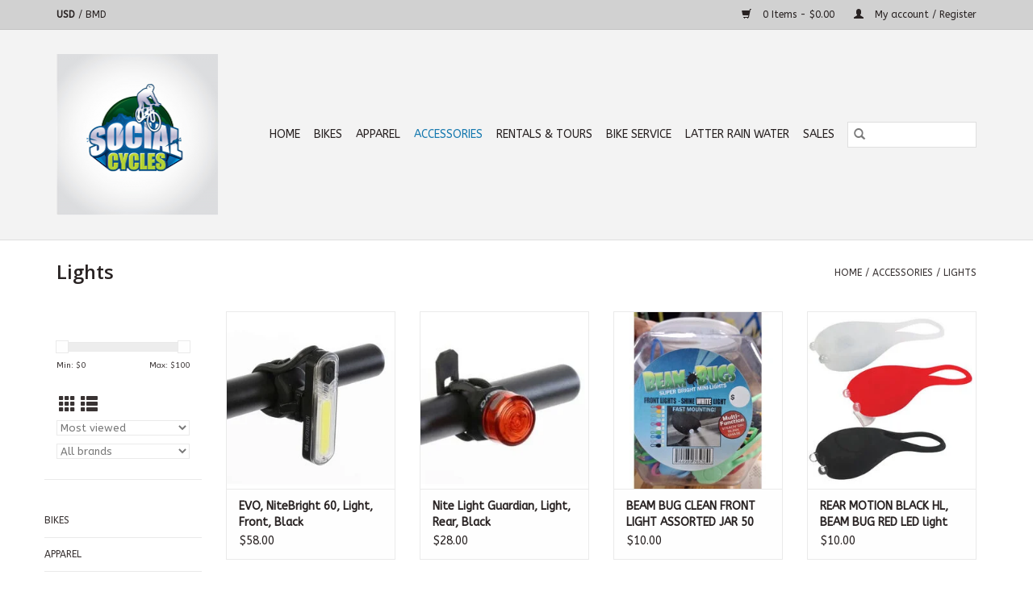

--- FILE ---
content_type: text/html;charset=utf-8
request_url: https://shop.socialcyclesbda.com/accessories/lights/
body_size: 7563
content:
<!DOCTYPE html>
<html lang="us">
  <head>
    <meta charset="utf-8"/>
<!-- [START] 'blocks/head.rain' -->
<!--

  (c) 2008-2026 Lightspeed Netherlands B.V.
  http://www.lightspeedhq.com
  Generated: 18-01-2026 @ 00:09:56

-->
<link rel="canonical" href="https://shop.socialcyclesbda.com/accessories/lights/"/>
<link rel="alternate" href="https://shop.socialcyclesbda.com/index.rss" type="application/rss+xml" title="New products"/>
<meta name="robots" content="noodp,noydir"/>
<link href="https://social-cycles-bermuda.business.site/" rel="publisher"/>
<meta property="og:url" content="https://shop.socialcyclesbda.com/accessories/lights/?source=facebook"/>
<meta property="og:site_name" content="Social Cycles"/>
<meta property="og:title" content="Lights"/>
<meta property="og:description" content="We believe that cycling is fun! Hence the name Social Cycles. Our name rests on our core value of wanting to cultivate the love of riding in others. There is no"/>
<script>
<!-- Google Tag Manager -->
<script>(function(w,d,s,l,i){w[l]=w[l]||[];w[l].push({'gtm.start':
new Date().getTime(),event:'gtm.js'});var f=d.getElementsByTagName(s)[0],
j=d.createElement(s),dl=l!='dataLayer'?'&l='+l:'';j.async=true;j.src=
'https://www.googletagmanager.com/gtm.js?id='+i+dl;f.parentNode.insertBefore(j,f);
})(window,document,'script','dataLayer','GTM-WWJP8QS6');</script>
<!-- End Google Tag Manager -->
</script>
<!--[if lt IE 9]>
<script src="https://cdn.shoplightspeed.com/assets/html5shiv.js?2025-02-20"></script>
<![endif]-->
<!-- [END] 'blocks/head.rain' -->
    <title>Lights - Social Cycles</title>
    <meta name="description" content="We believe that cycling is fun! Hence the name Social Cycles. Our name rests on our core value of wanting to cultivate the love of riding in others. There is no" />
    <meta name="keywords" content="Lights, Social Cycles, Socialcycles, social cycles bermuda, socialcycles bermuda, bicycles,bike rentals, bicycles rentals, bike sales, bicycles service, bike service, bicycles parts, parts, marin bikes, jamis bikes, bh bikes,khs bicycles, emotion bik" />
    <meta http-equiv="X-UA-Compatible" content="IE=edge,chrome=1">
    <meta name="viewport" content="width=device-width, initial-scale=1.0">
    <meta name="apple-mobile-web-app-capable" content="yes">
    <meta name="apple-mobile-web-app-status-bar-style" content="black">

    <link rel="shortcut icon" href="https://cdn.shoplightspeed.com/shops/626135/themes/19010/assets/favicon.ico?20250410194242" type="image/x-icon" />
    <link href='//fonts.googleapis.com/css?family=ABeeZee:400,300,600' rel='stylesheet' type='text/css'>
    <link href='//fonts.googleapis.com/css?family=Open%20Sans:400,300,600' rel='stylesheet' type='text/css'>
    <link rel="shortcut icon" href="https://cdn.shoplightspeed.com/shops/626135/themes/19010/assets/favicon.ico?20250410194242" type="image/x-icon" />
    <link rel="stylesheet" href="https://cdn.shoplightspeed.com/shops/626135/themes/19010/assets/bootstrap-min.css?20250713205901" />
    <link rel="stylesheet" href="https://cdn.shoplightspeed.com/shops/626135/themes/19010/assets/style.css?20250713205901" />
    <link rel="stylesheet" href="https://cdn.shoplightspeed.com/shops/626135/themes/19010/assets/settings.css?20250713205901" />
    <link rel="stylesheet" href="https://cdn.shoplightspeed.com/assets/gui-2-0.css?2025-02-20" />
    <link rel="stylesheet" href="https://cdn.shoplightspeed.com/assets/gui-responsive-2-0.css?2025-02-20" />
    <link rel="stylesheet" href="https://cdn.shoplightspeed.com/shops/626135/themes/19010/assets/custom.css?20250713205901" />
    
    <script src="https://cdn.shoplightspeed.com/assets/jquery-1-9-1.js?2025-02-20"></script>
    <script src="https://cdn.shoplightspeed.com/assets/jquery-ui-1-10-1.js?2025-02-20"></script>

    <script type="text/javascript" src="https://cdn.shoplightspeed.com/shops/626135/themes/19010/assets/global.js?20250713205901"></script>
		<script type="text/javascript" src="https://cdn.shoplightspeed.com/shops/626135/themes/19010/assets/bootstrap-min.js?20250713205901"></script>
    <script type="text/javascript" src="https://cdn.shoplightspeed.com/shops/626135/themes/19010/assets/jcarousel.js?20250713205901"></script>
    <script type="text/javascript" src="https://cdn.shoplightspeed.com/assets/gui.js?2025-02-20"></script>
    <script type="text/javascript" src="https://cdn.shoplightspeed.com/assets/gui-responsive-2-0.js?2025-02-20"></script>

    <script type="text/javascript" src="https://cdn.shoplightspeed.com/shops/626135/themes/19010/assets/share42.js?20250713205901"></script>

    <!--[if lt IE 9]>
    <link rel="stylesheet" href="https://cdn.shoplightspeed.com/shops/626135/themes/19010/assets/style-ie.css?20250713205901" />
    <![endif]-->
    <link rel="stylesheet" media="print" href="https://cdn.shoplightspeed.com/shops/626135/themes/19010/assets/print-min.css?20250713205901" />
  </head>
  <body>
    <header>
  <div class="topnav">
    <div class="container">
            	<div class="left">
        	
                      <div class="currencies"  aria-label="Currencies" role="region">
                            <a href="https://shop.socialcyclesbda.com/session/currency/usd/" class="active" title="usd"
                 aria-label="Switch to usd currency">
                USD
              </a>
               /                             <a href="https://shop.socialcyclesbda.com/session/currency/bmd/"  title="bmd"
                 aria-label="Switch to bmd currency">
                BMD
              </a>
                                        </div>
        	      	</div>
      
      <div class="right">
        <span role="region" aria-label="Cart">
          <a href="https://shop.socialcyclesbda.com/cart/" title="Cart" class="cart">
            <span class="glyphicon glyphicon-shopping-cart"></span>
            0 Items - $0.00
          </a>
        </span>
        <span>
          <a href="https://shop.socialcyclesbda.com/account/" title="My account" class="my-account">
            <span class="glyphicon glyphicon-user"></span>
                        	My account / Register
                      </a>
        </span>
      </div>
    </div>
  </div>

  <div class="navigation container">
    <div class="align">
      <div class="burger">
        <button type="button" aria-label="Open menu">
          <img src="https://cdn.shoplightspeed.com/shops/626135/themes/19010/assets/hamburger.png?20250410194242" width="32" height="32" alt="Menu">
        </button>
      </div>

              <div class="vertical logo">
          <a href="https://shop.socialcyclesbda.com/" title="Social Cycles Bermuda">
            <img src="https://cdn.shoplightspeed.com/shops/626135/themes/19010/assets/logo.png?20250410194242" alt="Social Cycles Bermuda" />
          </a>
        </div>
      
      <nav class="nonbounce desktop vertical">
        <form action="https://shop.socialcyclesbda.com/search/" method="get" id="formSearch" role="search">
          <input type="text" name="q" autocomplete="off" value="" aria-label="Search" />
          <button type="submit" class="search-btn" title="Search">
            <span class="glyphicon glyphicon-search"></span>
          </button>
        </form>
        <ul region="navigation" aria-label=Navigation menu>
          <li class="item home ">
            <a class="itemLink" href="https://shop.socialcyclesbda.com/">Home</a>
          </li>
          
                    	<li class="item sub">
              <a class="itemLink" href="https://shop.socialcyclesbda.com/bikes/" title="Bikes">
                Bikes
              </a>
                            	<span class="glyphicon glyphicon-play"></span>
                <ul class="subnav">
                                      <li class="subitem">
                      <a class="subitemLink" href="https://shop.socialcyclesbda.com/bikes/all-bikes/" title="All Bikes">All Bikes</a>
                                              <ul class="subnav">
                                                      <li class="subitem">
                              <a class="subitemLink" href="https://shop.socialcyclesbda.com/bikes/all-bikes/ebike/" title="eBike">eBike</a>
                            </li>
                                                      <li class="subitem">
                              <a class="subitemLink" href="https://shop.socialcyclesbda.com/bikes/all-bikes/mountain-bikes/" title="Mountain Bikes">Mountain Bikes</a>
                            </li>
                                                      <li class="subitem">
                              <a class="subitemLink" href="https://shop.socialcyclesbda.com/bikes/all-bikes/drop-bar-road-bikes/" title="Drop Bar/ Road Bikes">Drop Bar/ Road Bikes</a>
                            </li>
                                                      <li class="subitem">
                              <a class="subitemLink" href="https://shop.socialcyclesbda.com/bikes/all-bikes/fitness-bikes/" title="Fitness Bikes">Fitness Bikes</a>
                            </li>
                                                      <li class="subitem">
                              <a class="subitemLink" href="https://shop.socialcyclesbda.com/bikes/all-bikes/kids-bikes/" title="Kids Bikes">Kids Bikes</a>
                            </li>
                                                  </ul>
                                          </li>
                	              	</ul>
                          </li>
                    	<li class="item sub">
              <a class="itemLink" href="https://shop.socialcyclesbda.com/apparel/" title="APPAREL">
                APPAREL
              </a>
                            	<span class="glyphicon glyphicon-play"></span>
                <ul class="subnav">
                                      <li class="subitem">
                      <a class="subitemLink" href="https://shop.socialcyclesbda.com/apparel/tops/" title="Tops">Tops</a>
                                          </li>
                	                    <li class="subitem">
                      <a class="subitemLink" href="https://shop.socialcyclesbda.com/apparel/bottoms/" title="Bottoms">Bottoms</a>
                                          </li>
                	                    <li class="subitem">
                      <a class="subitemLink" href="https://shop.socialcyclesbda.com/apparel/gloves/" title="Gloves">Gloves</a>
                                          </li>
                	              	</ul>
                          </li>
                    	<li class="item sub active">
              <a class="itemLink" href="https://shop.socialcyclesbda.com/accessories/" title="ACCESSORIES">
                ACCESSORIES
              </a>
                            	<span class="glyphicon glyphicon-play"></span>
                <ul class="subnav">
                                      <li class="subitem">
                      <a class="subitemLink" href="https://shop.socialcyclesbda.com/accessories/nutritional-fuel/" title="Nutritional Fuel">Nutritional Fuel</a>
                                          </li>
                	                    <li class="subitem">
                      <a class="subitemLink" href="https://shop.socialcyclesbda.com/accessories/tires-tubes/" title="Tires &amp; Tubes">Tires &amp; Tubes</a>
                                          </li>
                	                    <li class="subitem">
                      <a class="subitemLink" href="https://shop.socialcyclesbda.com/accessories/tools/" title="Tools">Tools</a>
                                          </li>
                	                    <li class="subitem">
                      <a class="subitemLink" href="https://shop.socialcyclesbda.com/accessories/lube-cleaner/" title="Lube &amp; Cleaner">Lube &amp; Cleaner</a>
                                          </li>
                	                    <li class="subitem">
                      <a class="subitemLink" href="https://shop.socialcyclesbda.com/accessories/lights/" title="Lights">Lights</a>
                                          </li>
                	                    <li class="subitem">
                      <a class="subitemLink" href="https://shop.socialcyclesbda.com/accessories/helmet/" title="Helmet">Helmet</a>
                                          </li>
                	              	</ul>
                          </li>
                    	<li class="item sub">
              <a class="itemLink" href="https://shop.socialcyclesbda.com/rentals-tours/" title="RENTALS &amp; TOURS">
                RENTALS &amp; TOURS
              </a>
                            	<span class="glyphicon glyphicon-play"></span>
                <ul class="subnav">
                                      <li class="subitem">
                      <a class="subitemLink" href="https://shop.socialcyclesbda.com/rentals-tours/bus-tour/" title="Bus Tour">Bus Tour</a>
                                          </li>
                	                    <li class="subitem">
                      <a class="subitemLink" href="https://shop.socialcyclesbda.com/rentals-tours/bike-tours/" title="Bike Tours">Bike Tours</a>
                                          </li>
                	                    <li class="subitem">
                      <a class="subitemLink" href="https://shop.socialcyclesbda.com/rentals-tours/rentals/" title="Rentals">Rentals</a>
                                          </li>
                	              	</ul>
                          </li>
                    	<li class="item">
              <a class="itemLink" href="https://shop.socialcyclesbda.com/bike-service/" title="BIKE SERVICE">
                BIKE SERVICE
              </a>
                          </li>
                    	<li class="item">
              <a class="itemLink" href="https://shop.socialcyclesbda.com/latter-rain-water/" title="Latter Rain Water">
                Latter Rain Water
              </a>
                          </li>
          
          
          
          
                    	<li class="item">
              <a class="itemLink" href="https://shop.socialcyclesbda.com/collection/offers/" title="Sales" >
                Sales
              </a>
          	</li>
                  </ul>

        <span class="glyphicon glyphicon-remove"></span>
      </nav>
    </div>
  </div>
</header>

    <div class="wrapper">
      <div class="container content" role="main">
                <div class="page-title row">
  <div class="col-sm-6 col-md-6">
    <h1>Lights</h1>
  </div>
  <div class="col-sm-6 col-md-6 breadcrumbs text-right" role="nav" aria-label="Breadcrumbs">
  <a href="https://shop.socialcyclesbda.com/" title="Home">Home</a>

      / <a href="https://shop.socialcyclesbda.com/accessories/" >ACCESSORIES</a>
      / <a href="https://shop.socialcyclesbda.com/accessories/lights/" aria-current="true">Lights</a>
  </div>

  </div>
<div class="products row">
  <div class="col-md-2 sidebar" role="complementary">
    <div class="row sort">
      <form action="https://shop.socialcyclesbda.com/accessories/lights/" method="get" id="filter_form" class="col-xs-12 col-sm-12">
        <input type="hidden" name="mode" value="grid" id="filter_form_mode" />
        <input type="hidden" name="limit" value="16" id="filter_form_limit" />
        <input type="hidden" name="sort" value="popular" id="filter_form_sort" />
        <input type="hidden" name="max" value="100" id="filter_form_max" />
        <input type="hidden" name="min" value="0" id="filter_form_min" />

        <div class="price-filter" aria-hidden="true">
          <div class="sidebar-filter-slider">
            <div id="collection-filter-price"></div>
          </div>
          <div class="price-filter-range clear">
            <div class="min">Min: $<span>0</span></div>
            <div class="max">Max: $<span>100</span></div>
          </div>
        </div>

        <div class="modes hidden-xs hidden-sm">
          <a href="?mode=grid" aria-label="Grid view"><i class="glyphicon glyphicon-th" role="presentation"></i></a>
          <a href="?mode=list" aria-label="List view"><i class="glyphicon glyphicon-th-list" role="presentation"></i></a>
        </div>

        <select name="sort" onchange="$('#formSortModeLimit').submit();" aria-label="Sort by">
                    	<option value="default">Default</option>
                    	<option value="popular" selected="selected">Most viewed</option>
                    	<option value="newest">Newest products</option>
                    	<option value="lowest">Lowest price</option>
                    	<option value="highest">Highest price</option>
                    	<option value="asc">Name ascending</option>
                    	<option value="desc">Name descending</option>
                  </select>

                  <select name="brand" aria-label="Filter by Brand">
                        	<option value="0" selected="selected">All brands</option>
                        	<option value="1061871">CLEAN MOTION</option>
                        	<option value="1061741">EVO</option>
                        	<option value="1061746">Kryptonite</option>
                        	<option value="1061800">SUNLITE</option>
                      </select>
        
              </form>
  	</div>

    			<div class="row" role="navigation" aria-label="Categories">
				<ul>
  				    				<li class="item">
              <span class="arrow"></span>
              <a href="https://shop.socialcyclesbda.com/bikes/" class="itemLink"  title="Bikes">
                Bikes               </a>

                  				</li>
  				    				<li class="item">
              <span class="arrow"></span>
              <a href="https://shop.socialcyclesbda.com/apparel/" class="itemLink"  title="APPAREL">
                APPAREL               </a>

                  				</li>
  				    				<li class="item">
              <span class="arrow"></span>
              <a href="https://shop.socialcyclesbda.com/accessories/" class="itemLink active" aria-current="true" title="ACCESSORIES">
                ACCESSORIES               </a>

                  						<ul class="subnav">
      						      							<li class="subitem">
                      <span class="arrow "></span>
                      <a href="https://shop.socialcyclesbda.com/accessories/nutritional-fuel/" class="subitemLink"  title="Nutritional Fuel">
                        Nutritional Fuel                       </a>
        							      							</li>
      						      							<li class="subitem">
                      <span class="arrow "></span>
                      <a href="https://shop.socialcyclesbda.com/accessories/tires-tubes/" class="subitemLink"  title="Tires &amp; Tubes">
                        Tires &amp; Tubes                       </a>
        							      							</li>
      						      							<li class="subitem">
                      <span class="arrow "></span>
                      <a href="https://shop.socialcyclesbda.com/accessories/tools/" class="subitemLink"  title="Tools">
                        Tools                       </a>
        							      							</li>
      						      							<li class="subitem">
                      <span class="arrow "></span>
                      <a href="https://shop.socialcyclesbda.com/accessories/lube-cleaner/" class="subitemLink"  title="Lube &amp; Cleaner">
                        Lube &amp; Cleaner                       </a>
        							      							</li>
      						      							<li class="subitem">
                      <span class="arrow "></span>
                      <a href="https://shop.socialcyclesbda.com/accessories/lights/" class="subitemLink active" aria-current="true" title="Lights">
                        Lights                       </a>
        							      							</li>
      						      							<li class="subitem">
                      <span class="arrow "></span>
                      <a href="https://shop.socialcyclesbda.com/accessories/helmet/" class="subitemLink"  title="Helmet">
                        Helmet                       </a>
        							      							</li>
      						    						</ul>
    					    				</li>
  				    				<li class="item">
              <span class="arrow"></span>
              <a href="https://shop.socialcyclesbda.com/rentals-tours/" class="itemLink"  title="RENTALS &amp; TOURS">
                RENTALS &amp; TOURS               </a>

                  				</li>
  				    				<li class="item">
              <span class="arrow"></span>
              <a href="https://shop.socialcyclesbda.com/bike-service/" class="itemLink"  title="BIKE SERVICE">
                BIKE SERVICE               </a>

                  				</li>
  				    				<li class="item">
              <span class="arrow"></span>
              <a href="https://shop.socialcyclesbda.com/latter-rain-water/" class="itemLink"  title="Latter Rain Water">
                Latter Rain Water               </a>

                  				</li>
  				  			</ul>
      </div>
		  </div>

  <div class="col-sm-12 col-md-10" role="region" aria-label="Product Listing">
        	<div class="product col-xs-6 col-sm-3 col-md-3">
  <div class="image-wrap">
    <a href="https://shop.socialcyclesbda.com/evo-nitebright-60-light-front-black.html" title="EVO EVO, NiteBright 60, Light, Front, Black">
                              <img src="https://cdn.shoplightspeed.com/shops/626135/files/27278722/262x276x2/evo-evo-nitebright-60-light-front-black.jpg" width="262" height="276" alt="EVO EVO, NiteBright 60, Light, Front, Black" title="EVO EVO, NiteBright 60, Light, Front, Black" />
                </a>

    <div class="description text-center">
      <a href="https://shop.socialcyclesbda.com/evo-nitebright-60-light-front-black.html" title="EVO EVO, NiteBright 60, Light, Front, Black">
                <div class="text">
                    EVO, NiteBright 60, Light, Front, Black
                  </div>
      </a>
      <a href="https://shop.socialcyclesbda.com/cart/add/56809389/" class="cart">Add to cart</a>    </div>
  </div>

  <div class="info">
    <a href="https://shop.socialcyclesbda.com/evo-nitebright-60-light-front-black.html" title="EVO EVO, NiteBright 60, Light, Front, Black" class="title">
        EVO, NiteBright 60, Light, Front, Black     </a>

    <div class="left">
    
    $58.00 
   </div>
         </div>
</div>



        	<div class="product col-xs-6 col-sm-3 col-md-3">
  <div class="image-wrap">
    <a href="https://shop.socialcyclesbda.com/evo-nitelight-guardian-light-rear-black.html" title="EVO Nite Light Guardian, Light, Rear, Black">
                              <img src="https://cdn.shoplightspeed.com/shops/626135/files/17100696/262x276x2/evo-nite-light-guardian-light-rear-black.jpg" width="262" height="276" alt="EVO Nite Light Guardian, Light, Rear, Black" title="EVO Nite Light Guardian, Light, Rear, Black" />
                </a>

    <div class="description text-center">
      <a href="https://shop.socialcyclesbda.com/evo-nitelight-guardian-light-rear-black.html" title="EVO Nite Light Guardian, Light, Rear, Black">
                <div class="text">
                    LED Light , Weather-tough water resistant design.
                  </div>
      </a>
      <a href="https://shop.socialcyclesbda.com/cart/add/39001271/" class="cart">Add to cart</a>    </div>
  </div>

  <div class="info">
    <a href="https://shop.socialcyclesbda.com/evo-nitelight-guardian-light-rear-black.html" title="EVO Nite Light Guardian, Light, Rear, Black" class="title">
        Nite Light Guardian, Light, Rear, Black     </a>

    <div class="left">
    
    $28.00 
   </div>
         </div>
</div>


<div class="clearfix visible-xs"></div>

        	<div class="product col-xs-6 col-sm-3 col-md-3">
  <div class="image-wrap">
    <a href="https://shop.socialcyclesbda.com/clean-front-light-assorted-jar-50-motion-beam-bug.html" title="CLEAN MOTION BEAM BUG CLEAN FRONT LIGHT ASSORTED JAR 50 MOTION WHITE LED single">
                              <img src="https://cdn.shoplightspeed.com/shops/626135/files/71555666/262x276x2/clean-motion-beam-bug-clean-front-light-assorted-j.jpg" width="262" height="276" alt="CLEAN MOTION BEAM BUG CLEAN FRONT LIGHT ASSORTED JAR 50 MOTION WHITE LED single" title="CLEAN MOTION BEAM BUG CLEAN FRONT LIGHT ASSORTED JAR 50 MOTION WHITE LED single" />
                </a>

    <div class="description text-center">
      <a href="https://shop.socialcyclesbda.com/clean-front-light-assorted-jar-50-motion-beam-bug.html" title="CLEAN MOTION BEAM BUG CLEAN FRONT LIGHT ASSORTED JAR 50 MOTION WHITE LED single">
                <div class="text">
                    BEAM BUG CLEAN FRONT LIGHT ASSORTED JAR 50 MOTION WHITE LED single
                  </div>
      </a>
      <a href="https://shop.socialcyclesbda.com/cart/add/113954157/" class="cart">Add to cart</a>    </div>
  </div>

  <div class="info">
    <a href="https://shop.socialcyclesbda.com/clean-front-light-assorted-jar-50-motion-beam-bug.html" title="CLEAN MOTION BEAM BUG CLEAN FRONT LIGHT ASSORTED JAR 50 MOTION WHITE LED single" class="title">
        BEAM BUG CLEAN FRONT LIGHT ASSORTED JAR 50 MOTION WHITE LED single     </a>

    <div class="left">
    
    $10.00 
   </div>
         </div>
</div>



        	<div class="product col-xs-6 col-sm-3 col-md-3">
  <div class="image-wrap">
    <a href="https://shop.socialcyclesbda.com/copy-of-set-light-rear-front-clean-motion-tl-beam.html" title="CLEAN MOTION REAR MOTION BLACK HL, BEAM BUG RED LED light">
                              <img src="https://cdn.shoplightspeed.com/shops/626135/files/68023130/262x276x2/clean-motion-rear-motion-black-hl-beam-bug-red-led.jpg" width="262" height="276" alt="CLEAN MOTION REAR MOTION BLACK HL, BEAM BUG RED LED light" title="CLEAN MOTION REAR MOTION BLACK HL, BEAM BUG RED LED light" />
                </a>

    <div class="description text-center">
      <a href="https://shop.socialcyclesbda.com/copy-of-set-light-rear-front-clean-motion-tl-beam.html" title="CLEAN MOTION REAR MOTION BLACK HL, BEAM BUG RED LED light">
                <div class="text">
                    REAR MOTION BLACK HL, BEAM BUG RED LED light
                  </div>
      </a>
      <a href="https://shop.socialcyclesbda.com/cart/add/110164392/" class="cart">Add to cart</a>    </div>
  </div>

  <div class="info">
    <a href="https://shop.socialcyclesbda.com/copy-of-set-light-rear-front-clean-motion-tl-beam.html" title="CLEAN MOTION REAR MOTION BLACK HL, BEAM BUG RED LED light" class="title">
        REAR MOTION BLACK HL, BEAM BUG RED LED light     </a>

    <div class="left">
    
    $10.00 
   </div>
         </div>
</div>


<div class="clearfix"></div>

        	<div class="product col-xs-6 col-sm-3 col-md-3">
  <div class="image-wrap">
    <a href="https://shop.socialcyclesbda.com/copy-of-kryptonite-hlavenue-f-100-usb-1-led-headli.html" title="Kryptonite CAPSTONE USB LIGHT SET FRONT /REAR LED">
                              <img src="https://cdn.shoplightspeed.com/shops/626135/files/23974624/262x276x2/kryptonite-capstone-usb-light-set-front-rear-led.jpg" width="262" height="276" alt="Kryptonite CAPSTONE USB LIGHT SET FRONT /REAR LED" title="Kryptonite CAPSTONE USB LIGHT SET FRONT /REAR LED" />
                </a>

    <div class="description text-center">
      <a href="https://shop.socialcyclesbda.com/copy-of-kryptonite-hlavenue-f-100-usb-1-led-headli.html" title="Kryptonite CAPSTONE USB LIGHT SET FRONT /REAR LED">
                <div class="text">
                    CAPSTONE USB LIGHT SET FRONT /REAR LED
                  </div>
      </a>
      <a href="https://shop.socialcyclesbda.com/cart/add/52100475/" class="cart">Add to cart</a>    </div>
  </div>

  <div class="info">
    <a href="https://shop.socialcyclesbda.com/copy-of-kryptonite-hlavenue-f-100-usb-1-led-headli.html" title="Kryptonite CAPSTONE USB LIGHT SET FRONT /REAR LED" class="title">
        CAPSTONE USB LIGHT SET FRONT /REAR LED     </a>

    <div class="left">
    
    $95.50 
   </div>
         </div>
</div>



        	<div class="product col-xs-6 col-sm-3 col-md-3">
  <div class="image-wrap">
    <a href="https://shop.socialcyclesbda.com/kryptonite-hlavenue-f-100-usb-1-led-headlight.html" title="Kryptonite KRYPTONITE HL,AVENUE F-100 USB, 1 LED FRONT LIGHT">
                              <img src="https://cdn.shoplightspeed.com/shops/626135/files/23974617/262x276x2/kryptonite-kryptonite-hlavenue-f-100-usb-1-led-fro.jpg" width="262" height="276" alt="Kryptonite KRYPTONITE HL,AVENUE F-100 USB, 1 LED FRONT LIGHT" title="Kryptonite KRYPTONITE HL,AVENUE F-100 USB, 1 LED FRONT LIGHT" />
                </a>

    <div class="description text-center">
      <a href="https://shop.socialcyclesbda.com/kryptonite-hlavenue-f-100-usb-1-led-headlight.html" title="Kryptonite KRYPTONITE HL,AVENUE F-100 USB, 1 LED FRONT LIGHT">
                <div class="text">
                    KRYPTONITE HL,AVENUE F-100 USB, 1 LED FRONT LIGHT
                  </div>
      </a>
      <a href="https://shop.socialcyclesbda.com/cart/add/52100406/" class="cart">Add to cart</a>    </div>
  </div>

  <div class="info">
    <a href="https://shop.socialcyclesbda.com/kryptonite-hlavenue-f-100-usb-1-led-headlight.html" title="Kryptonite KRYPTONITE HL,AVENUE F-100 USB, 1 LED FRONT LIGHT" class="title">
        KRYPTONITE HL,AVENUE F-100 USB, 1 LED FRONT LIGHT     </a>

    <div class="left">
    
    $65.50 
   </div>
         </div>
</div>


<div class="clearfix visible-xs"></div>

        	<div class="product col-xs-6 col-sm-3 col-md-3">
  <div class="image-wrap">
    <a href="https://shop.socialcyclesbda.com/kryptonite-dual-ave-f70-r35-1-lightfront-or-rear.html" title="Kryptonite KRYPTONITE DUAL LED AVE F70/R35 1 LIGHT,FRONT OR REAR">
                              <img src="https://cdn.shoplightspeed.com/shops/626135/files/23974407/262x276x2/kryptonite-kryptonite-dual-led-ave-f70-r35-1-light.jpg" width="262" height="276" alt="Kryptonite KRYPTONITE DUAL LED AVE F70/R35 1 LIGHT,FRONT OR REAR" title="Kryptonite KRYPTONITE DUAL LED AVE F70/R35 1 LIGHT,FRONT OR REAR" />
                </a>

    <div class="description text-center">
      <a href="https://shop.socialcyclesbda.com/kryptonite-dual-ave-f70-r35-1-lightfront-or-rear.html" title="Kryptonite KRYPTONITE DUAL LED AVE F70/R35 1 LIGHT,FRONT OR REAR">
                <div class="text">
                    KRYPTONITE DUAL LED AVE F70/R35 1 LIGHT,FRONT OR REAR
                  </div>
      </a>
      <a href="https://shop.socialcyclesbda.com/cart/add/52099184/" class="cart">Add to cart</a>    </div>
  </div>

  <div class="info">
    <a href="https://shop.socialcyclesbda.com/kryptonite-dual-ave-f70-r35-1-lightfront-or-rear.html" title="Kryptonite KRYPTONITE DUAL LED AVE F70/R35 1 LIGHT,FRONT OR REAR" class="title">
        KRYPTONITE DUAL LED AVE F70/R35 1 LIGHT,FRONT OR REAR     </a>

    <div class="left">
    
    $45.00 
   </div>
         </div>
</div>



        	<div class="product col-xs-6 col-sm-3 col-md-3">
  <div class="image-wrap">
    <a href="https://shop.socialcyclesbda.com/light-sunlt-rr-dot-usb-bk.html" title="SUNLITE LIGHT SUNLT Rear DOT-USB LED">
                              <img src="https://cdn.shoplightspeed.com/shops/626135/files/20608444/262x276x2/sunlite-light-sunlt-rear-dot-usb-led.jpg" width="262" height="276" alt="SUNLITE LIGHT SUNLT Rear DOT-USB LED" title="SUNLITE LIGHT SUNLT Rear DOT-USB LED" />
                </a>

    <div class="description text-center">
      <a href="https://shop.socialcyclesbda.com/light-sunlt-rr-dot-usb-bk.html" title="SUNLITE LIGHT SUNLT Rear DOT-USB LED">
                <div class="text">
                    LIGHT SUNLT Rear DOT-USB LED
                  </div>
      </a>
      <a href="https://shop.socialcyclesbda.com/cart/add/44607103/" class="cart">Add to cart</a>    </div>
  </div>

  <div class="info">
    <a href="https://shop.socialcyclesbda.com/light-sunlt-rr-dot-usb-bk.html" title="SUNLITE LIGHT SUNLT Rear DOT-USB LED" class="title">
        LIGHT SUNLT Rear DOT-USB LED     </a>

    <div class="left">
    
    $32.00 
   </div>
         </div>
</div>


<div class="clearfix"></div>

        	<div class="product col-xs-6 col-sm-3 col-md-3">
  <div class="image-wrap">
    <a href="https://shop.socialcyclesbda.com/evo-nitelight-spotter-light-set-black.html" title="EVO EVO, NiteLight Spotter Light Set Black led">
                              <img src="https://cdn.shoplightspeed.com/shops/626135/files/14346557/262x276x2/evo-evo-nitelight-spotter-light-set-black-led.jpg" width="262" height="276" alt="EVO EVO, NiteLight Spotter Light Set Black led" title="EVO EVO, NiteLight Spotter Light Set Black led" />
                </a>

    <div class="description text-center">
      <a href="https://shop.socialcyclesbda.com/evo-nitelight-spotter-light-set-black.html" title="EVO EVO, NiteLight Spotter Light Set Black led">
                <div class="text">
                    EVO, NiteLight Spotter Light Set Black led
                  </div>
      </a>
      <a href="https://shop.socialcyclesbda.com/cart/add/34393162/" class="cart">Add to cart</a>    </div>
  </div>

  <div class="info">
    <a href="https://shop.socialcyclesbda.com/evo-nitelight-spotter-light-set-black.html" title="EVO EVO, NiteLight Spotter Light Set Black led" class="title">
        EVO, NiteLight Spotter Light Set Black led     </a>

    <div class="left">
    
    $35.00 
   </div>
         </div>
</div>



        	<div class="product col-xs-6 col-sm-3 col-md-3">
  <div class="image-wrap">
    <a href="https://shop.socialcyclesbda.com/led-beam-bug-headlight-tail-light-combo-set-cycle.html" title="CLEAN MOTION LED BEAM BUG  Headlight Tail light Combo Set Cycle Force | Eco">
                              <img src="https://cdn.shoplightspeed.com/shops/626135/files/12705468/262x276x2/clean-motion-led-beam-bug-headlight-tail-light-com.jpg" width="262" height="276" alt="CLEAN MOTION LED BEAM BUG  Headlight Tail light Combo Set Cycle Force | Eco" title="CLEAN MOTION LED BEAM BUG  Headlight Tail light Combo Set Cycle Force | Eco" />
                </a>

    <div class="description text-center">
      <a href="https://shop.socialcyclesbda.com/led-beam-bug-headlight-tail-light-combo-set-cycle.html" title="CLEAN MOTION LED BEAM BUG  Headlight Tail light Combo Set Cycle Force | Eco">
                <div class="text">
                    LED BEAM BUG  Headlight Tail light Combo Set Cycle Force | Eco
                  </div>
      </a>
      <a href="https://shop.socialcyclesbda.com/cart/add/32000379/" class="cart">Add to cart</a>    </div>
  </div>

  <div class="info">
    <a href="https://shop.socialcyclesbda.com/led-beam-bug-headlight-tail-light-combo-set-cycle.html" title="CLEAN MOTION LED BEAM BUG  Headlight Tail light Combo Set Cycle Force | Eco" class="title">
        LED BEAM BUG  Headlight Tail light Combo Set Cycle Force | Eco     </a>

    <div class="left">
    
    $35.00 
   </div>
         </div>
</div>


<div class="clearfix visible-xs"></div>

        	<div class="product col-xs-6 col-sm-3 col-md-3">
  <div class="image-wrap">
    <a href="https://shop.socialcyclesbda.com/evo-e-sport-eye-combo-lights.html" title="EVO EVO E-Sport Eye Combo LIGHTS">
                              <img src="https://cdn.shoplightspeed.com/shops/626135/files/12704954/262x276x2/evo-evo-e-sport-eye-combo-lights.jpg" width="262" height="276" alt="EVO EVO E-Sport Eye Combo LIGHTS" title="EVO EVO E-Sport Eye Combo LIGHTS" />
                </a>

    <div class="description text-center">
      <a href="https://shop.socialcyclesbda.com/evo-e-sport-eye-combo-lights.html" title="EVO EVO E-Sport Eye Combo LIGHTS">
                <div class="text">
                    EVO E-Sport Eye Combo LIGHTS
                  </div>
      </a>
      <a href="https://shop.socialcyclesbda.com/cart/add/31999490/" class="cart">Add to cart</a>    </div>
  </div>

  <div class="info">
    <a href="https://shop.socialcyclesbda.com/evo-e-sport-eye-combo-lights.html" title="EVO EVO E-Sport Eye Combo LIGHTS" class="title">
        EVO E-Sport Eye Combo LIGHTS     </a>

    <div class="left">
    
    $19.50 
   </div>
         </div>
</div>



          </div>
</div>


<script type="text/javascript">
  $(function(){
    $('#filter_form input, #filter_form select').change(function(){
      $(this).closest('form').submit();
    });

    $("#collection-filter-price").slider({
      range: true,
      min: 0,
      max: 100,
      values: [0, 100],
      step: 1,
      slide: function(event, ui) {
    		$('.sidebar-filter-range .min span').html(ui.values[0]);
    		$('.sidebar-filter-range .max span').html(ui.values[1]);

    		$('#filter_form_min').val(ui.values[0]);
    		$('#filter_form_max').val(ui.values[1]);
  		},
    	stop: function(event, ui) {
    		$('#filter_form').submit();
  		}
    });
  });
</script>
      </div>

      <footer>
  <hr class="full-width" />
  <div class="container">
    <div class="social row">
      
            	<div class="social-media col-xs-12 col-md-12  text-center">
        	<div class="inline-block relative">
          	<a href="https://www.facebook.com/SocialCycles13/" class="social-icon facebook" target="_blank" aria-label="Facebook Social Cycles"></a>          	          	          	          	<a href="https://www.youtube.com/user/socialcycles13" class="social-icon youtube" target="_blank" aria-label="YouTube Social Cycles"></a>          	          	<a href="https://www.instagram.com/socialcycles_bermuda/" class="social-icon instagram" target="_blank" aria-label="Instagram Social Cycles"></a>
          	        	</div>
      	</div>
          </div>

    <hr class="full-width" />

    <div class="links row">
      <div class="col-xs-12 col-sm-3 col-md-3" role="article" aria-label="Customer service links">
        <label class="footercollapse" for="_1">
          <strong>Customer service</strong>
          <span class="glyphicon glyphicon-chevron-down hidden-sm hidden-md hidden-lg"></span>
        </label>
        <input class="footercollapse_input hidden-md hidden-lg hidden-sm" id="_1" type="checkbox">
        <div class="list">
          <ul class="no-underline no-list-style">
                          <li>
                <a href="https://shop.socialcyclesbda.com/service/about/" title="About us" >
                  About us
                </a>
              </li>
                          <li>
                <a href="https://shop.socialcyclesbda.com/service/" title="Contact us / Customer support" >
                  Contact us / Customer support
                </a>
              </li>
                          <li>
                <a href="https://shop.socialcyclesbda.com/service/general-terms-conditions/" title="Rental Terms &amp; Conditions" >
                  Rental Terms &amp; Conditions
                </a>
              </li>
                          <li>
                <a href="https://shop.socialcyclesbda.com/service/disclaimer/" title="Rental Waiver" >
                  Rental Waiver
                </a>
              </li>
                          <li>
                <a href="https://shop.socialcyclesbda.com/service/privacy-policy/" title="Privacy policy" >
                  Privacy policy
                </a>
              </li>
                          <li>
                <a href="https://shop.socialcyclesbda.com/service/shipping-returns/" title="Shipping &amp; returns" >
                  Shipping &amp; returns
                </a>
              </li>
                          <li>
                <a href="https://shop.socialcyclesbda.com/service/our-sister-company/" title="Our Sister Companies" >
                  Our Sister Companies
                </a>
              </li>
                          <li>
                <a href="https://shop.socialcyclesbda.com/service/service-and-repairs-agreement/" title="Service Agreement" >
                  Service Agreement
                </a>
              </li>
                          <li>
                <a href="https://shop.socialcyclesbda.com/service/warranty-info/" title="Warranty Info" >
                  Warranty Info
                </a>
              </li>
                      </ul>
        </div>
      </div>

      <div class="col-xs-12 col-sm-3 col-md-3" role="article" aria-label="Products links">
    		<label class="footercollapse" for="_2">
        	<strong>Products</strong>
          <span class="glyphicon glyphicon-chevron-down hidden-sm hidden-md hidden-lg"></span>
        </label>
        <input class="footercollapse_input hidden-md hidden-lg hidden-sm" id="_2" type="checkbox">
        <div class="list">
          <ul>
            <li><a href="https://shop.socialcyclesbda.com/collection/" title="All products">All products</a></li>
                        <li><a href="https://shop.socialcyclesbda.com/collection/?sort=newest" title="New products">New products</a></li>
            <li><a href="https://shop.socialcyclesbda.com/collection/offers/" title="Sales">Sales</a></li>
                                    <li><a href="https://shop.socialcyclesbda.com/index.rss" title="RSS feed">RSS feed</a></li>
          </ul>
        </div>
      </div>

      <div class="col-xs-12 col-sm-3 col-md-3" role="article" aria-label="My account links">
        <label class="footercollapse" for="_3">
        	<strong>
          	          		My account
          	        	</strong>
          <span class="glyphicon glyphicon-chevron-down hidden-sm hidden-md hidden-lg"></span>
        </label>
        <input class="footercollapse_input hidden-md hidden-lg hidden-sm" id="_3" type="checkbox">

        <div class="list">
          <ul>
            
                        	            		<li><a href="https://shop.socialcyclesbda.com/account/" title="Register">Register</a></li>
            	                        	            		<li><a href="https://shop.socialcyclesbda.com/account/orders/" title="My orders">My orders</a></li>
            	                        	                        	                        	                      </ul>
        </div>
      </div>

      <div class="col-xs-12 col-sm-3 col-md-3" role="article" aria-label="Company info">
      	<label class="footercollapse" for="_4">
      		<strong>
                        	Social Cycles Bermuda
                      </strong>
          <span class="glyphicon glyphicon-chevron-down hidden-sm hidden-md hidden-lg"></span>
        </label>
        <input class="footercollapse_input hidden-md hidden-lg hidden-sm" id="_4" type="checkbox">

        <div class="list">
        	          	<span class="contact-description">We believe that cycling is fun! Hence the name Social Cycles. Our name rests on our core value of wanting to cultivate the love of riding in others. There is nothing quite like riding a bike no matter what age you are. </span>
                  	          	<div class="contact" role="group" aria-label="Phone number: 292-5813">
            	<span class="glyphicon glyphicon-earphone"></span>
            	292-5813
          	</div>
        	        	          	<div class="contact">
            	<span class="glyphicon glyphicon-envelope"></span>
            	<a href="/cdn-cgi/l/email-protection#176478747e767b746e747b7264232257707a767e7b3974787a" title="Email" aria-label="Email: socialcycles45@gmail.com">
              	<span class="__cf_email__" data-cfemail="5b283438323a37382238373e286f6e1b3c363a323775383436">[email&#160;protected]</span>
            	</a>
          	</div>
        	        </div>

                
              </div>
    </div>
  	<hr class="full-width" />
  </div>

  <div class="copyright-payment">
    <div class="container">
      <div class="row">
        <div class="copyright col-md-6">
          © Copyright 2026 Social Cycles
                    	- Powered by
          	          		<a href="http://www.lightspeedhq.com" title="Lightspeed" target="_blank" aria-label="Powered by Lightspeed">Lightspeed</a>
          		          	                  </div>
        <div class="payments col-md-6 text-right">
                      <a href="https://shop.socialcyclesbda.com/service/payment-methods/" title="Bank transfer">
              <img src="https://cdn.shoplightspeed.com/assets/icon-payment-banktransfer.png?2025-02-20" alt="Bank transfer" />
            </a>
                      <a href="https://shop.socialcyclesbda.com/service/payment-methods/" title="MasterCard">
              <img src="https://cdn.shoplightspeed.com/assets/icon-payment-mastercard.png?2025-02-20" alt="MasterCard" />
            </a>
                      <a href="https://shop.socialcyclesbda.com/service/payment-methods/" title="Visa">
              <img src="https://cdn.shoplightspeed.com/assets/icon-payment-visa.png?2025-02-20" alt="Visa" />
            </a>
                  </div>
      </div>
    </div>
  </div>
</footer>
    </div>
    <!-- [START] 'blocks/body.rain' -->
<script data-cfasync="false" src="/cdn-cgi/scripts/5c5dd728/cloudflare-static/email-decode.min.js"></script><script>
(function () {
  var s = document.createElement('script');
  s.type = 'text/javascript';
  s.async = true;
  s.src = 'https://shop.socialcyclesbda.com/services/stats/pageview.js';
  ( document.getElementsByTagName('head')[0] || document.getElementsByTagName('body')[0] ).appendChild(s);
})();
</script>
  <!-- Google Tag Manager (noscript) -->
<noscript><iframe src="https://www.googletagmanager.com/ns.html?id=GTM-WWJP8QS6"
height="0" width="0" style="display:none;visibility:hidden"></iframe></noscript>
<!-- End Google Tag Manager (noscript) -->
<!-- [END] 'blocks/body.rain' -->
      <script>(function(){function c(){var b=a.contentDocument||a.contentWindow.document;if(b){var d=b.createElement('script');d.innerHTML="window.__CF$cv$params={r:'9bf9ddd0ad39b87b',t:'MTc2ODY5NDk5Ni4wMDAwMDA='};var a=document.createElement('script');a.nonce='';a.src='/cdn-cgi/challenge-platform/scripts/jsd/main.js';document.getElementsByTagName('head')[0].appendChild(a);";b.getElementsByTagName('head')[0].appendChild(d)}}if(document.body){var a=document.createElement('iframe');a.height=1;a.width=1;a.style.position='absolute';a.style.top=0;a.style.left=0;a.style.border='none';a.style.visibility='hidden';document.body.appendChild(a);if('loading'!==document.readyState)c();else if(window.addEventListener)document.addEventListener('DOMContentLoaded',c);else{var e=document.onreadystatechange||function(){};document.onreadystatechange=function(b){e(b);'loading'!==document.readyState&&(document.onreadystatechange=e,c())}}}})();</script><script defer src="https://static.cloudflareinsights.com/beacon.min.js/vcd15cbe7772f49c399c6a5babf22c1241717689176015" integrity="sha512-ZpsOmlRQV6y907TI0dKBHq9Md29nnaEIPlkf84rnaERnq6zvWvPUqr2ft8M1aS28oN72PdrCzSjY4U6VaAw1EQ==" data-cf-beacon='{"rayId":"9bf9ddd0ad39b87b","version":"2025.9.1","serverTiming":{"name":{"cfExtPri":true,"cfEdge":true,"cfOrigin":true,"cfL4":true,"cfSpeedBrain":true,"cfCacheStatus":true}},"token":"8247b6569c994ee1a1084456a4403cc9","b":1}' crossorigin="anonymous"></script>
</body>
</html>


--- FILE ---
content_type: text/javascript;charset=utf-8
request_url: https://shop.socialcyclesbda.com/services/stats/pageview.js
body_size: -412
content:
// SEOshop 18-01-2026 00:09:58